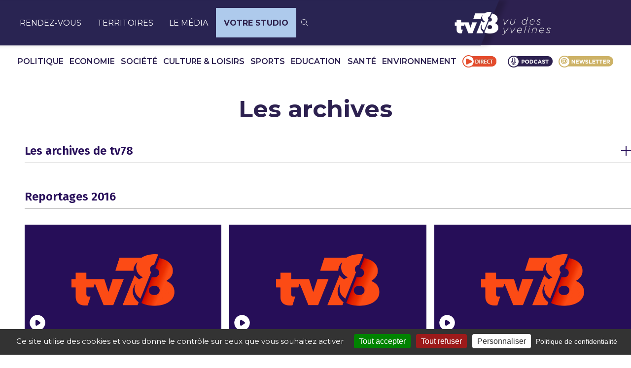

--- FILE ---
content_type: text/css
request_url: https://tv78.com/wp-content/plugins/tv78-components/build/title/style-index.css?ver=0.1.0
body_size: 441
content:
:root{--color-orange:#fc4b15;--color-purple:#5300bb;--color-purple-dark:#270e59;--color-purple-dark-2:#170737;--color-purple-dark-3:#1c0649;--color-grey-dark:#040213;--color-grey:#373737;--color-grey-deep:#d0d0d0;--primary-font:"Fira Sans",sans-serif;--secondary-font:"Roboto Flex",sans-serif}.u92L0svsKkq0SQyCGbEt{color:#d0d0d0;font-size:.875rem;transform:translateY(-150%)}.u92L0svsKkq0SQyCGbEt a,.u92L0svsKkq0SQyCGbEt span{color:var(--color-purple-dark);font-size:.875rem;text-underline-offset:2px}.u92L0svsKkq0SQyCGbEt .h_G1Djtbo839n4xJEARK{color:#d0d0d0}.XBS8rTi0ILTZJ_s07nmW .u92L0svsKkq0SQyCGbEt{display:none}.sMunVeIznfKdmUIMx8rR{margin-left:auto;margin-right:auto}.sMunVeIznfKdmUIMx8rR.mVbME3mJTOkLD8ADPB9L:not(.GyAfUhkiI_pHT3sy3MsU){padding:0 24px}@media(min-width:1440px){.sMunVeIznfKdmUIMx8rR.mVbME3mJTOkLD8ADPB9L:not(.GyAfUhkiI_pHT3sy3MsU){padding:0 85px}}@media(min-width:1024px){.sMunVeIznfKdmUIMx8rR.mVbME3mJTOkLD8ADPB9L:not(.GyAfUhkiI_pHT3sy3MsU){max-width:83.3333333333%}}@media(min-width:1440px){.sMunVeIznfKdmUIMx8rR.mVbME3mJTOkLD8ADPB9L:not(.GyAfUhkiI_pHT3sy3MsU){max-width:66.6666666667%}}.sMunVeIznfKdmUIMx8rR .SF9ilUVJF2c_wXG_7Oza{margin:2rem 0}.sMunVeIznfKdmUIMx8rR .SF9ilUVJF2c_wXG_7Oza.OUTGT5pLivYCyUmuJYj6{border-bottom:1px solid var(--color-orange);margin-left:auto;margin-right:auto;max-width:89.5rem;padding-bottom:.75rem}.sMunVeIznfKdmUIMx8rR h2{color:var(--color-purple-dark);font-family:Fira Sans,sans-serif;font-size:1.5rem;font-weight:500;line-height:1.2;margin:0 auto;max-width:89.5rem}
